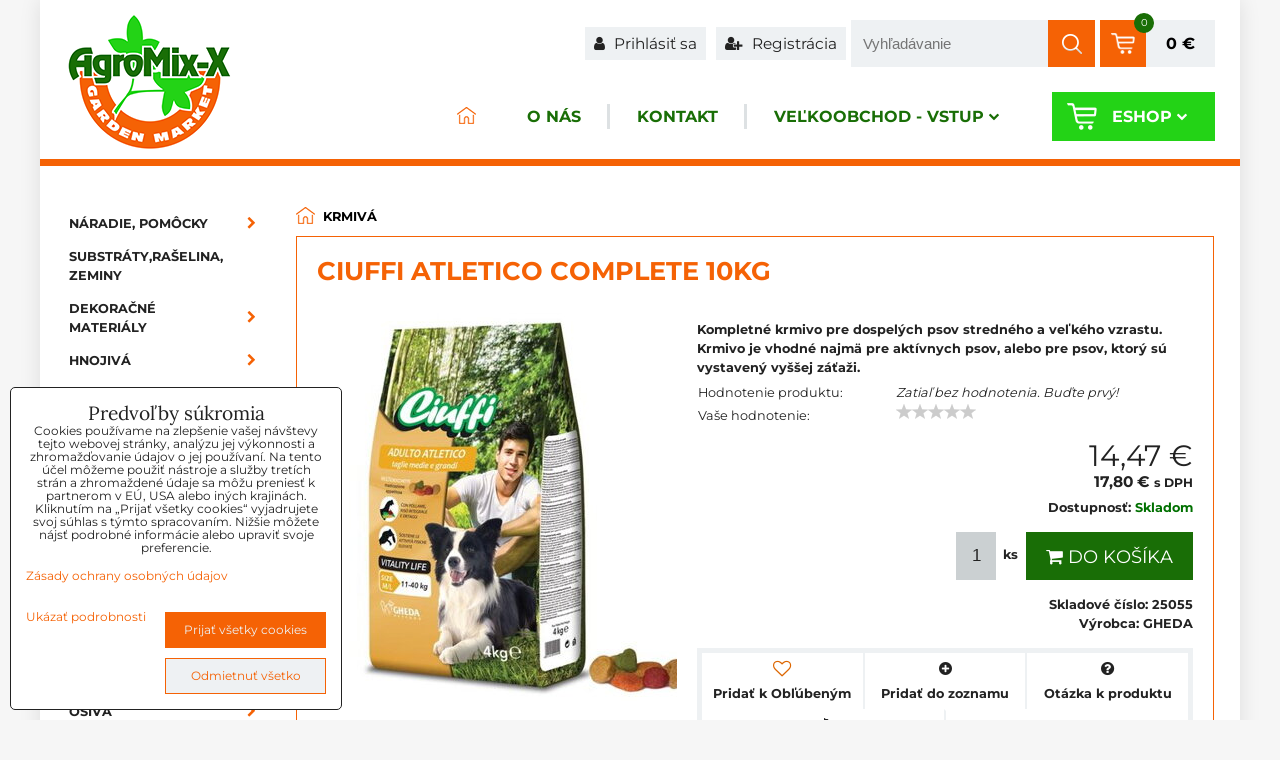

--- FILE ---
content_type: text/html; charset=UTF-8
request_url: https://www.agromix.sk/p/2843/ciuffi-atletico-complete-10kg
body_size: 19418
content:
<!DOCTYPE html>
<html lang="sk" class="no-js" data-lssid="d1f24ef239bf">
    <head>  
        <meta charset="utf-8">
                
        <title>CIUFFI ATLETICO COMPLETE 10KG</title>
         
        <meta http-equiv="X-UA-Compatible" content="IE=edge,chrome=1">
	<meta name="MobileOptimized" content="width">
        <meta name="viewport" content="width=device-width,minimum-scale=1.0">
        <style type="text/css">
    

@font-face {
  font-family: 'Montserrat';
  font-style: normal;
  font-display: swap;
  font-weight: 400;
  src: local(''),
       url('https://www.biznisweb.sk/templates/bw-fonts/montserrat-v25-latin-ext_latin-regular.woff2') format('woff2'),
       url('https://www.biznisweb.sk/templates/bw-fonts/montserrat-v25-latin-ext_latin-regular.woff') format('woff');
}


@font-face {
  font-family: 'Montserrat';
  font-style: normal;
  font-display: swap;
  font-weight: 700;
  src: local(''), 
       url('https://www.biznisweb.sk/templates/bw-fonts/montserrat-v25-latin-ext_latin-700.woff2') format('woff2'),
       url('https://www.biznisweb.sk/templates/bw-fonts/montserrat-v25-latin-ext_latin-700.woff') format('woff');
}
</style>

				 
<script data-privacy-group="script">
var FloxSettings = {
'cartItems': {},'cartProducts': {},'cartType': "slider",'loginType': "slider",'regformType': "slider",'langVer': "" 
}; 
 
</script>
<script data-privacy-group="script">
FloxSettings.img_size = { 'min': "50x50",'small': "120x120",'medium': "440x440",'large': "800x800",'max': "1600x1600",'product_antn': "440x440",'product_detail': "800x800" };
</script>
    <template id="privacy_iframe_info">
    <div class="floxIframeBlockedInfo" data-func-text="Funkčné" data-analytic-text="Analytické" data-ad-text="Marketingové" data-nosnippet="1">
    <div class="floxIframeBlockedInfo__common">
        <div class="likeH3">Externý obsah je blokovaný Voľbami súkromia</div>
        <p>Prajete si načítať externý obsah?</p>
    </div>
    <div class="floxIframeBlockedInfo__youtube">
        <div class="likeH3">Videá Youtube sú blokované Voľbami súkromia</div>
        <p>Prajete si načítať Youtube video?</p>
    </div>
    <div class="floxIframeBlockedInfo__buttons">
        <button class="button floxIframeBlockedInfo__once">Povoliť tentokrát</button>
        <button class="button floxIframeBlockedInfo__always" >Povoliť a zapamätať - súhlas s druhom cookie: </button>
    </div>
    <a class="floxIframeBlockedLink__common" href=""><i class="fa fa-external-link"></i> Otvoriť obsah v novom okne</a>
    <a class="floxIframeBlockedLink__youtube" href=""><i class="fa fa-external-link"></i> Otvoriť video v novom okne</a>
</div>
</template>
<script type="text/javascript" data-privacy-group="script">
FloxSettings.options={},FloxSettings.options.MANDATORY=1,FloxSettings.options.FUNC=2,FloxSettings.options.ANALYTIC=4,FloxSettings.options.AD=8;
FloxSettings.options.fullConsent=15;FloxSettings.options.maxConsent=15;FloxSettings.options.consent=0,localStorage.getItem("floxConsent")&&(FloxSettings.options.consent=parseInt(localStorage.getItem("floxConsent")));FloxSettings.options.sync=1;FloxSettings.google_consent2_options={},FloxSettings.google_consent2_options.AD_DATA=1,FloxSettings.google_consent2_options.AD_PERSON=2;FloxSettings.google_consent2_options.consent = -2;const privacyIsYoutubeUrl=function(e){return e.includes("youtube.com/embed")||e.includes("youtube-nocookie.com/embed")},privacyIsGMapsUrl=function(e){return e.includes("google.com/maps/embed")||/maps\.google\.[a-z]{2,3}\/maps/i.test(e)},privacyGetPrivacyGroup=function(e){var t="";if(e.getAttribute("data-privacy-group")?t=e.getAttribute("data-privacy-group"):e.closest("*[data-privacy-group]")&&(t=e.closest("*[data-privacy-group]").getAttribute("data-privacy-group")),"IFRAME"===e.tagName){let r=e.src||"";privacyIsYoutubeUrl(r)&&(e.setAttribute("data-privacy-group","func"),t="func"),privacyIsGMapsUrl(r)&&(e.setAttribute("data-privacy-group","func"),t="func")}return"regular"===t&&(t="script"),t},privacyBlockScriptNode=function(e){e.type="javascript/blocked";let t=function(r){"javascript/blocked"===e.getAttribute("type")&&r.preventDefault(),e.removeEventListener("beforescriptexecute",t)};e.addEventListener("beforescriptexecute",t)},privacyHandleScriptTag=function(e){let t=privacyGetPrivacyGroup(e);if(t){if("script"===t)return;"mandatory"===t||"func"===t&&FloxSettings.options.consent&FloxSettings.options.FUNC||"analytic"===t&&FloxSettings.options.consent&FloxSettings.options.ANALYTIC||"ad"===t&&FloxSettings.options.consent&FloxSettings.options.AD||privacyBlockScriptNode(e)}else FloxSettings.options.allow_unclassified||privacyBlockScriptNode(e)},privacyShowPlaceholder=function(e){let t=privacyGetPrivacyGroup(e);var r=document.querySelector("#privacy_iframe_info").content.cloneNode(!0),i=r.querySelector(".floxIframeBlockedInfo__always");i.textContent=i.textContent+r.firstElementChild.getAttribute("data-"+t+"-text"),r.firstElementChild.setAttribute("data-"+t,"1"),r.firstElementChild.removeAttribute("data-func-text"),r.firstElementChild.removeAttribute("data-analytic-text"),r.firstElementChild.removeAttribute("data-ad-text");let o=e.parentNode.classList.contains("blockYoutube");if(e.style.height){let a=e.style.height,c=e.style.width;e.setAttribute("data-privacy-style-height",a),r.firstElementChild.style.setProperty("--iframe-h",a),r.firstElementChild.style.setProperty("--iframe-w",c),e.style.height="0"}else if(e.getAttribute("height")){let n=e.getAttribute("height").replace("px",""),l=e.getAttribute("width").replace("px","");e.setAttribute("data-privacy-height",n),n.includes("%")?r.firstElementChild.style.setProperty("--iframe-h",n):r.firstElementChild.style.setProperty("--iframe-h",n+"px"),l.includes("%")?r.firstElementChild.style.setProperty("--iframe-w",l):r.firstElementChild.style.setProperty("--iframe-w",l+"px"),e.setAttribute("height",0)}else if(o&&e.parentNode.style.maxHeight){let s=e.parentNode.style.maxHeight,p=e.parentNode.style.maxWidth;r.firstElementChild.style.setProperty("--iframe-h",s),r.firstElementChild.style.setProperty("--iframe-w",p)}let u=e.getAttribute("data-privacy-src")||"";privacyIsYoutubeUrl(u)?(r.querySelector(".floxIframeBlockedInfo__common").remove(),r.querySelector(".floxIframeBlockedLink__common").remove(),r.querySelector(".floxIframeBlockedLink__youtube").setAttribute("href",u.replace("/embed/","/watch?v="))):u?(r.querySelector(".floxIframeBlockedInfo__youtube").remove(),r.querySelector(".floxIframeBlockedLink__youtube").remove(),r.querySelector(".floxIframeBlockedLink__common").setAttribute("href",u)):(r.querySelector(".floxIframeBlockedInfo__once").remove(),r.querySelector(".floxIframeBlockedInfo__youtube").remove(),r.querySelector(".floxIframeBlockedLink__youtube").remove(),r.querySelector(".floxIframeBlockedLink__common").remove(),r.querySelector(".floxIframeBlockedInfo__always").classList.add("floxIframeBlockedInfo__always--reload")),e.parentNode.insertBefore(r,e.nextSibling),o&&e.parentNode.classList.add("blockYoutube--blocked")},privacyHidePlaceholderIframe=function(e){var t=e.nextElementSibling;if(t&&t.classList.contains("floxIframeBlockedInfo")){let r=e.parentNode.classList.contains("blockYoutube");r&&e.parentNode.classList.remove("blockYoutube--blocked"),e.getAttribute("data-privacy-style-height")?e.style.height=e.getAttribute("data-privacy-style-height"):e.getAttribute("data-privacy-height")?e.setAttribute("height",e.getAttribute("data-privacy-height")):e.classList.contains("invisible")&&e.classList.remove("invisible"),t.remove()}},privacyBlockIframeNode=function(e){var t=e.src||"";""===t&&e.getAttribute("data-src")&&(t=e.getAttribute("data-src")),e.setAttribute("data-privacy-src",t),e.removeAttribute("src"),!e.classList.contains("floxNoPrivacyPlaceholder")&&(!e.style.width||parseInt(e.style.width)>200)&&(!e.getAttribute("width")||parseInt(e.getAttribute("width"))>200)&&(!e.style.height||parseInt(e.style.height)>200)&&(!e.getAttribute("height")||parseInt(e.getAttribute("height"))>200)&&(!e.style.display||"none"!==e.style.display)&&(!e.style.visibility||"hidden"!==e.style.visibility)&&privacyShowPlaceholder(e)},privacyHandleIframeTag=function(e){let t=privacyGetPrivacyGroup(e);if(t){if("script"===t||"mandatory"===t)return;if("func"===t&&FloxSettings.options.consent&FloxSettings.options.FUNC)return;if("analytic"===t&&FloxSettings.options.consent&FloxSettings.options.ANALYTIC||"ad"===t&&FloxSettings.options.consent&FloxSettings.options.AD)return;privacyBlockIframeNode(e)}else{if(FloxSettings.options.allow_unclassified)return;privacyBlockIframeNode(e)}},privacyHandleYoutubeGalleryItem=function(e){if(!(FloxSettings.options.consent&FloxSettings.options.FUNC)){var t=e.closest(".gallery").getAttribute("data-preview-height"),r=e.getElementsByTagName("img")[0],i=r.getAttribute("src").replace(t+"/"+t,"800/800");r.classList.contains("flox-lazy-load")&&(i=r.getAttribute("data-src").replace(t+"/"+t,"800/800")),e.setAttribute("data-href",e.getAttribute("href")),e.setAttribute("href",i),e.classList.replace("ytb","ytbNoConsent")}},privacyBlockPrivacyElementNode=function(e){e.classList.contains("floxPrivacyPlaceholder")?(privacyShowPlaceholder(e),e.classList.add("invisible")):e.style.display="none"},privacyHandlePrivacyElementNodes=function(e){let t=privacyGetPrivacyGroup(e);if(t){if("script"===t||"mandatory"===t)return;if("func"===t&&FloxSettings.options.consent&FloxSettings.options.FUNC)return;if("analytic"===t&&FloxSettings.options.consent&FloxSettings.options.ANALYTIC||"ad"===t&&FloxSettings.options.consent&FloxSettings.options.AD)return;privacyBlockPrivacyElementNode(e)}else{if(FloxSettings.options.allow_unclassified)return;privacyBlockPrivacyElementNode(e)}};function privacyLoadScriptAgain(e){var t=document.getElementsByTagName("head")[0],r=document.createElement("script");r.src=e.getAttribute("src"),t.appendChild(r),e.parentElement.removeChild(e)}function privacyExecuteScriptAgain(e){var t=document.getElementsByTagName("head")[0],r=document.createElement("script");r.textContent=e.textContent,t.appendChild(r),e.parentElement.removeChild(e)}function privacyEnableScripts(){document.querySelectorAll('script[type="javascript/blocked"]').forEach(e=>{let t=privacyGetPrivacyGroup(e);(FloxSettings.options.consent&FloxSettings.options.ANALYTIC&&t.includes("analytic")||FloxSettings.options.consent&FloxSettings.options.AD&&t.includes("ad")||FloxSettings.options.consent&FloxSettings.options.FUNC&&t.includes("func"))&&(e.getAttribute("src")?privacyLoadScriptAgain(e):privacyExecuteScriptAgain(e))})}function privacyEnableIframes(){document.querySelectorAll("iframe[data-privacy-src]").forEach(e=>{let t=privacyGetPrivacyGroup(e);if(!(FloxSettings.options.consent&FloxSettings.options.ANALYTIC&&t.includes("analytic")||FloxSettings.options.consent&FloxSettings.options.AD&&t.includes("ad")||FloxSettings.options.consent&FloxSettings.options.FUNC&&t.includes("func")))return;privacyHidePlaceholderIframe(e);let r=e.getAttribute("data-privacy-src");e.setAttribute("src",r),e.removeAttribute("data-privacy-src")})}function privacyEnableYoutubeGalleryItems(){FloxSettings.options.consent&FloxSettings.options.FUNC&&(document.querySelectorAll(".ytbNoConsent").forEach(e=>{e.setAttribute("href",e.getAttribute("data-href")),e.classList.replace("ytbNoConsent","ytb")}),"function"==typeof initGalleryPlugin&&initGalleryPlugin())}function privacyEnableBlockedContent(e,t){document.querySelectorAll(".floxCaptchaCont").length&&(e&FloxSettings.options.FUNC)!=(t&FloxSettings.options.FUNC)?window.location.reload():(privacyEnableScripts(),privacyEnableIframes(),privacyEnableYoutubeGalleryItems(),"function"==typeof FloxSettings.privacyEnableScriptsCustom&&FloxSettings.privacyEnableScriptsCustom())}
function privacyUpdateConsent(){ if(FloxSettings.sklik&&FloxSettings.sklik.active){var e={rtgId:FloxSettings.sklik.seznam_retargeting_id,consent:FloxSettings.options.consent&&FloxSettings.options.consent&FloxSettings.options.ANALYTIC?1:0};"category"===FloxSettings.sklik.pageType?(e.category=FloxSettings.sklik.category,e.pageType=FloxSettings.sklik.pageType):"offerdetail"===FloxSettings.sklik.pagetype&&(e.itemId=FloxSettings.sklik.itemId,e.pageType=FloxSettings.sklik.pageType),window.rc&&window.rc.retargetingHit&&window.rc.retargetingHit(e)}"function"==typeof loadCartFromLS&&"function"==typeof saveCartToLS&&(loadCartFromLS(),saveCartToLS());}
const observer=new MutationObserver(e=>{e.forEach(({addedNodes:e})=>{e.forEach(e=>{if(FloxSettings.options.consent!==FloxSettings.options.maxConsent){if(1===e.nodeType&&"SCRIPT"===e.tagName)return privacyHandleScriptTag(e);if(1===e.nodeType&&"IFRAME"===e.tagName)return privacyHandleIframeTag(e);if(1===e.nodeType&&"A"===e.tagName&&e.classList.contains("ytb"))return privacyHandleYoutubeGalleryItem(e);if(1===e.nodeType&&"SCRIPT"!==e.tagName&&"IFRAME"!==e.tagName&&e.classList.contains("floxPrivacyElement"))return privacyHandlePrivacyElementNodes(e)}1===e.nodeType&&(e.classList.contains("mainPrivacyModal")||e.classList.contains("mainPrivacyBar"))&&(FloxSettings.options.consent>0&&!FloxSettings.options.forceShow&&-1!==FloxSettings.google_consent2_options.consent?e.style.display="none":FloxSettings.options.consent>0&&-1===FloxSettings.google_consent2_options.consent?e.classList.add("hideBWConsentOptions"):-1!==FloxSettings.google_consent2_options.consent&&e.classList.add("hideGC2ConsentOptions"))})})});observer.observe(document.documentElement,{childList:!0,subtree:!0}),document.addEventListener("DOMContentLoaded",function(){observer.disconnect()});const createElementBackup=document.createElement;document.createElement=function(...e){if("script"!==e[0].toLowerCase())return createElementBackup.bind(document)(...e);let n=createElementBackup.bind(document)(...e);return n.setAttribute("data-privacy-group","script"),n};
</script>

<meta name="referrer" content="no-referrer-when-downgrade">


<link rel="canonical" href="https://www.agromix.sk/p/2843/ciuffi-atletico-complete-10kg">
    

<meta property="og:title" content="CIUFFI ATLETICO COMPLETE 10KG">

<meta property="og:url" content="https://www.agromix.sk/p/2843/ciuffi-atletico-complete-10kg">
<meta property="og:description" content="">

<meta name="twitter:card" content="summary_large_image">
<meta name="twitter:title" content="CIUFFI ATLETICO COMPLETE 10KG">
<meta name="twitter:description" content="">

    <meta property="og:locale" content="sk_SK">

        <meta property="og:type" content="product">
    <meta property="og:image" content="https://www.agromix.sk/resize/e/1200/630/files/products-pictures/krmiva/pre-psov/ciuffi-adulto-atletico.jpg">  
    <meta name="twitter:image" content="https://www.agromix.sk/resize/e/1200/630/files/products-pictures/krmiva/pre-psov/ciuffi-adulto-atletico.jpg">
    <link href="https://www.agromix.sk/resize/e/440/440/files/products-pictures/krmiva/pre-psov/ciuffi-adulto-atletico.jpg" rel="previewimage">
<script data-privacy-group="script" type="application/ld+json">
{
    "@context": "https://schema.org",
    "@type": "WebPage",
    "name": "CIUFFI ATLETICO COMPLETE 10KG",
    "description": "",
    "image": "https://www.agromix.sk/resize/e/440/440/files/products-pictures/krmiva/pre-psov/ciuffi-adulto-atletico.jpg"}
</script>

<link rel="dns-prefetch" href="https://www.biznisweb.sk">
<link rel="preconnect" href="https://www.biznisweb.sk/" crossorigin>
<style type="text/css">
    

@font-face {
  font-family: 'Lora';
  font-style: normal;
  font-display: swap;
  font-weight: 400;
  src: local(''),
       url('https://www.biznisweb.sk/templates/bw-fonts/lora-v26-latin-ext_latin-regular.woff2') format('woff2'),
       url('https://www.biznisweb.sk/templates/bw-fonts/lora-v26-latin-ext_latin-regular.woff') format('woff');
}


@font-face {
  font-family: 'Lora';
  font-style: normal;
  font-display: swap;
  font-weight: 700;
  src: local(''),
       url('https://www.biznisweb.sk/templates/bw-fonts/lora-v26-latin-ext_latin-700.woff2') format('woff2'),
       url('https://www.biznisweb.sk/templates/bw-fonts/lora-v26-latin-ext_latin-700.woff') format('woff');
}
</style>

<link rel="preload" href="/erp-templates/skins/flat/universal/fonts/fontawesome-webfont.woff2" as="font" type="font/woff2" crossorigin>
<link href="/erp-templates/260119150504/universal.css" rel="stylesheet" type="text/css" media="all">  




<script data-privacy-group="mandatory">
    FloxSettings.trackerData = {
                    'cartIds': []
            };
    </script> 

		<link rel="stylesheet" media="all" type="text/css" href="/templates/260119150504/e27d/astyle.css">
		</head>
<body class="">
    <noscript class="noprint">
        <div id="noscript">
            Javascript není prohlížečem podporován nebo je vypnutý. Pro zobrazení stránky tak, jak byla zamýšlena, použijte prohlížeč s podporou JavaScript.
            <br>Pomoc: <a href="https://www.enable-javascript.com/" target="_blank">Enable-Javascript.com</a>.
        </div> 
    </noscript>
        
       
    <div class="oCont remodal-bg">
                <header class="logo_menu_middle noprint">
            <div id="top-panel" class="noprint">
    <i id="top-panel-chevron" class="fa fa-chevron-circle-down"> <i class="fa fa-shopping-cart"></i> <i class="fa fa-search"></i> <i class="fa fa-user"></i></i>
    <div class="iCont">      
        <ul id="header-items">
            <li class="topAccount">
                <ul>
            <li><a class="sliderLoginActivator" href="/e/login"><i class="fa fa-user"></i> Prihlásiť sa</a></li> 
                <li><a class="sliderRegisterActivator" href="/e/account/register"><i class="fa fa-user-plus"></i> Registrácia</a></li>
    </ul>

            </li>
            <li class="topSearch">
                    <form action="/e/search" method="get" class="siteSearchForm">
        <div class="siteSearchCont">
            <label> 
                <span>Vyhľadávanie</span>
                <input data-pages="Stránky" data-products="Produkty" data-categories="Kategórie" data-news="Novinky" data-brands="Výrobca"
                       class="siteSearchInput" id="small-search" 
                       placeholder="Vyhľadávanie" name="word" type="text" value=""></label>
                <button type="submit"><span class="invisible">Hľadať</span><i class="fa fa-search"></i></button>
        </div>
            </form>

            </li>

            <li class="topCart">
                    <a class="smallCartIco  sliderCartActivator" href="/e/cart/index">
        <img src="/templates/img/cart.png"><span class="smallCartItems">0</span></a>
    <a class="smallCartPrice  sliderCartActivator"
       href="/e/cart/index">0 €</a>

            </li>
            <li class="topLang">
                
            </li>
        </ul>
    </div>
</div>
<div id="menu-cont" class="noprint mainMenuAlign-right">
    <div class="iCont">
        <div class="navCont clear">
            <div id="logo">
                <a id="img-logo" href="/"><img src="/templates/260119150504/sys_logo.png" alt="Logo"></a>                            </div>
                <nav id="main-menu">
        <div class="menuCont clear">
                                    <div class="productsMenuCont menuCont invisible">
                        <span class="button menuButton"><i class="fa fa-bars"></i> Produkty</span>
                             
                            
                
            <ul class="dropside">
                    <li class="menuItem ancestor">
                <a class="menuLink needsclick" href="/c/naradie"
                   >
                                            
                        Náradie, pomôcky
                        <i class="menuChevron fa fa-chevron-right"></i>                </a>
                                                                 
                            
                
            <ul class="submenu level1">
                    <li class="menuItem">
                <a class="menuLink" href="/c/naradie/motyky"
                   >
                                            
                        Motyky, kypriče
                                        </a>
                            </li>
                    <li class="menuItem">
                <a class="menuLink" href="/c/naradie/lopaty-ryle"
                   >
                                            
                        Lopaty, lopatky, rýle
                                        </a>
                            </li>
                    <li class="menuItem">
                <a class="menuLink" href="/c/naradie/hrable"
                   >
                                            
                        Hrable
                                        </a>
                            </li>
                    <li class="menuItem">
                <a class="menuLink" href="/c/naradie/rukavice"
                   >
                                            
                        Rukavice
                                        </a>
                            </li>
                    <li class="menuItem">
                <a class="menuLink" href="/c/naradie/naradie-stocker"
                   >
                                            
                        Náradie STOCKER
                                        </a>
                            </li>
                    <li class="menuItem">
                <a class="menuLink" href="/c/naradie/steparske-noziky"
                   >
                                            
                        Štepárske náradie
                                        </a>
                            </li>
                    <li class="menuItem">
                <a class="menuLink" href="/c/naradie/metly-zmetaky"
                   >
                                            
                        Metly zmetáky
                                        </a>
                            </li>
                </ul>
       
                
                                                </li>
                    <li class="menuItem">
                <a class="menuLink" href="/c/substraty-zeminy"
                   >
                                            
                        Substráty,rašelina, zeminy
                                        </a>
                            </li>
                    <li class="menuItem ancestor">
                <a class="menuLink needsclick" href="/c/dekoracne-materialy"
                   >
                                            
                        Dekoračné materiály
                        <i class="menuChevron fa fa-chevron-right"></i>                </a>
                                                                 
                            
                
            <ul class="submenu level1">
                    <li class="menuItem">
                <a class="menuLink" href="/c/dekoracne-materialy/piniova-kora"
                   >
                                            
                        Píniová kôra
                                        </a>
                            </li>
                    <li class="menuItem">
                <a class="menuLink" href="/c/dekoracne-materialy/mulcovacie-kory"
                   >
                                            
                        Dekoračné mulčovacie kôry
                                        </a>
                            </li>
                    <li class="menuItem">
                <a class="menuLink" href="/c/dekoracne-materialy/ostatne"
                   >
                                            
                        Ostatné
                                        </a>
                            </li>
                </ul>
       
                
                                                </li>
                    <li class="menuItem ancestor">
                <a class="menuLink needsclick" href="/c/hnojiva"
                   >
                                            
                        Hnojivá
                        <i class="menuChevron fa fa-chevron-right"></i>                </a>
                                                                 
                            
                
            <ul class="submenu level1">
                    <li class="menuItem">
                <a class="menuLink" href="/c/hnojiva/prirodne-bio"
                   >
                                            
                        Prírodné, Organické, BIO
                                        </a>
                            </li>
                    <li class="menuItem">
                <a class="menuLink" href="/c/hnojiva/mykorhizne-huby"
                   >
                                            
                        Mykorhízne huby
                                        </a>
                            </li>
                    <li class="menuItem">
                <a class="menuLink" href="/c/hnojiva/kvapalne"
                   >
                                            
                        Kvapalné
                                        </a>
                            </li>
                    <li class="menuItem">
                <a class="menuLink" href="/c/hnojiva/mineralne"
                   >
                                            
                        Minerálne
                                        </a>
                            </li>
                    <li class="menuItem">
                <a class="menuLink" href="/c/hnojiva/travnikove"
                   >
                                            
                        Trávnikové
                                        </a>
                            </li>
                    <li class="menuItem">
                <a class="menuLink" href="/c/hnojiva/kristalon"
                   >
                                            
                        Kryštalické
                                        </a>
                            </li>
                    <li class="menuItem">
                <a class="menuLink" href="/c/hnojiva/dlhodobo-posobiace"
                   >
                                            
                        Dlhodobo pôsobiace
                                        </a>
                            </li>
                    <li class="menuItem">
                <a class="menuLink" href="/c/hnojiva/jesenne-hnojiva"
                   >
                                            
                        Jesenné hnojivá
                                        </a>
                            </li>
                    <li class="menuItem">
                <a class="menuLink" href="/c/hnojiva/zelene-hnojenie"
                   >
                                            
                        Zelené hnojenie
                                        </a>
                            </li>
                </ul>
       
                
                                                </li>
                    <li class="menuItem ancestor">
                <a class="menuLink needsclick" href="/c/postreky"
                   >
                                            
                        Postreky
                        <i class="menuChevron fa fa-chevron-right"></i>                </a>
                                                                 
                            
                
            <ul class="submenu level1">
                    <li class="menuItem">
                <a class="menuLink" href="/c/postreky/bio-pripravky"
                   >
                                            
                        BIO prípravky
                                        </a>
                            </li>
                    <li class="menuItem">
                <a class="menuLink" href="/c/postreky/herbicidy"
                   >
                                            
                        Herbicídy
                                        </a>
                            </li>
                    <li class="menuItem">
                <a class="menuLink" href="/c/postreky/fungicidy"
                   >
                                            
                        Fungicídy
                                        </a>
                            </li>
                    <li class="menuItem">
                <a class="menuLink" href="/c/postreky/ostatne-pripravky"
                   >
                                            
                        Ostatné prípravky
                                        </a>
                            </li>
                    <li class="menuItem">
                <a class="menuLink" href="/c/postreky/insekticidy-proti-skodcom"
                   >
                                            
                        Insekticídy proti škodcom
                                        </a>
                            </li>
                </ul>
       
                
                                                </li>
                    <li class="menuItem ancestor">
                <a class="menuLink needsclick" href="/c/pripravky-proti-skodcom"
                   >
                                            
                        Prípravky proti škodcom
                        <i class="menuChevron fa fa-chevron-right"></i>                </a>
                                                                 
                            
                
            <ul class="submenu level1">
                    <li class="menuItem">
                <a class="menuLink" href="/c/pripravky-proti-skodcom/proti-hlodavcom"
                   >
                                            
                        Proti hlodavcom
                                        </a>
                            </li>
                    <li class="menuItem">
                <a class="menuLink" href="/c/pripravky-proti-skodcom/proti-lezucemu-hmyzu"
                   >
                                            
                        Proti lezúcemu hmyzu
                                        </a>
                            </li>
                    <li class="menuItem">
                <a class="menuLink" href="/c/pripravky-proti-skodcom/proti-lietajucemu-hmyzu"
                   >
                                            
                        Proti lietajúcemu hmyzu
                                        </a>
                            </li>
                    <li class="menuItem">
                <a class="menuLink" href="/c/pripravky-proti-skodcom/proti-krtom"
                   >
                                            
                        Proti krtom
                                        </a>
                            </li>
                    <li class="menuItem">
                <a class="menuLink" href="/c/pripravky-proti-skodcom/proti-slimakom"
                   >
                                            
                        Proti slimákom
                                        </a>
                            </li>
                </ul>
       
                
                                                </li>
                    <li class="menuItem">
                <a class="menuLink" href="/c/postrekovace-a-nahradne-diely"
                   >
                                            
                        Postrekovače a náhradné diely
                                        </a>
                            </li>
                    <li class="menuItem ancestor submenuActive">
                <a class="menuLink select needsclick" href="/c/krmiva"
                   >
                                            
                        Krmivá
                        <i class="menuChevron fa fa-chevron-right"></i>                </a>
                                                                 
                            
                
            <ul class="submenu level1">
                    <li class="menuItem ancestor">
                <a class="menuLink needsclick" href="/c/krmiva/pre-psov"
                   >
                                            
                        Pre psov
                        <i class="menuChevron fa fa-chevron-right"></i>                </a>
                                                                 
                            
                
            <ul class="submenu level2">
                    <li class="menuItem">
                <a class="menuLink" href="/c/krmiva/pre-psov/ekonomicke"
                   >
                                            
                        Ekonomické
                                        </a>
                            </li>
                    <li class="menuItem">
                <a class="menuLink" href="/c/krmiva/pre-psov/premiove"
                   >
                                            
                        Prémiové
                                        </a>
                            </li>
                    <li class="menuItem">
                <a class="menuLink" href="/c/krmiva/pre-psov/superpremiove"
                   >
                                            
                        Superprémiové
                                        </a>
                            </li>
                </ul>
       
                
                                                </li>
                    <li class="menuItem">
                <a class="menuLink" href="/c/krmiva/pre-macky"
                   >
                                            
                        Pre mačky
                                        </a>
                            </li>
                    <li class="menuItem">
                <a class="menuLink" href="/c/krmiva/pre-vtacikov"
                   >
                                            
                        Pre vtáčikov
                                        </a>
                            </li>
                    <li class="menuItem">
                <a class="menuLink" href="/c/krmiva/drobnochov"
                   >
                                            
                        Drobnochov
                                        </a>
                            </li>
                    <li class="menuItem">
                <a class="menuLink" href="/c/krmiva/pochutky"
                   >
                                            
                        Pochúťky
                                        </a>
                            </li>
                </ul>
       
                
                                                </li>
                    <li class="menuItem ancestor">
                <a class="menuLink needsclick" href="/c/osiva"
                   >
                                            
                        Osivá
                        <i class="menuChevron fa fa-chevron-right"></i>                </a>
                                                                 
                            
                
            <ul class="submenu level1">
                    <li class="menuItem">
                <a class="menuLink" href="/c/osiva/semo"
                   >
                                            
                        SEMO
                                        </a>
                            </li>
                    <li class="menuItem">
                <a class="menuLink" href="/c/osiva/tradicne-osiva"
                   >
                                            
                        TRADIČNÉ OSIVÁ
                                        </a>
                            </li>
                    <li class="menuItem">
                <a class="menuLink" href="/c/osiva/dobra-semena"
                   >
                                            
                        DOBRÁ SEMENA
                                        </a>
                            </li>
                    <li class="menuItem">
                <a class="menuLink" href="/c/osiva/franchi"
                   >
                                            
                        FRANCHI
                                        </a>
                            </li>
                    <li class="menuItem">
                <a class="menuLink" href="/c/osiva/geosem"
                   >
                                            
                        GEOSEM
                                        </a>
                            </li>
                    <li class="menuItem">
                <a class="menuLink" href="/c/osiva/polne-plodiny"
                   >
                                            
                        POĽNÉ PLODINY
                                        </a>
                            </li>
                    <li class="menuItem">
                <a class="menuLink" href="/c/osiva/huby-sadba"
                   >
                                            
                        HUBY SADBA
                                        </a>
                            </li>
                    <li class="menuItem">
                <a class="menuLink" href="/c/osiva/zahradnicke-balenia"
                   >
                                            
                        ZÁHRADNÍCKE BALENIA
                                        </a>
                            </li>
                    <li class="menuItem">
                <a class="menuLink" href="/c/osiva/sedos"
                   >
                                            
                        SEDOS
                                        </a>
                            </li>
                    <li class="menuItem">
                <a class="menuLink" href="/c/osiva/garafarm"
                   >
                                            
                        GARAFARM
                                        </a>
                            </li>
                </ul>
       
                
                                                </li>
                    <li class="menuItem">
                <a class="menuLink" href="/c/ovocne-dreviny"
                   >
                                            
                        Ovocné dreviny
                                        </a>
                            </li>
                    <li class="menuItem">
                <a class="menuLink" href="/c/travne-zmesi"
                   >
                                            
                        Trávne zmesi
                                        </a>
                            </li>
                    <li class="menuItem ancestor">
                <a class="menuLink needsclick" href="/c/sadbove-zemiaky"
                   >
                                            
                        Sadbové zemiaky
                        <i class="menuChevron fa fa-chevron-right"></i>                </a>
                                                                 
                            
                
            <ul class="submenu level1">
                    <li class="menuItem">
                <a class="menuLink" href="/c/sadbove-zemiaky/velmi-skore"
                   >
                                            
                        Veľmi skoré
                                        </a>
                            </li>
                    <li class="menuItem">
                <a class="menuLink" href="/c/sadbove-zemiaky/skore"
                   >
                                            
                        Skoré
                                        </a>
                            </li>
                    <li class="menuItem">
                <a class="menuLink" href="/c/sadbove-zemiaky/poloskore"
                   >
                                            
                        Poloskoré
                                        </a>
                            </li>
                </ul>
       
                
                                                </li>
                    <li class="menuItem ancestor">
                <a class="menuLink needsclick" href="/c/cibula-sadzacka-a-sadbovy-cesnak"
                   >
                                            
                        Cibuľa sadzačka a sadbový cesnak
                        <i class="menuChevron fa fa-chevron-right"></i>                </a>
                                                                 
                            
                
            <ul class="submenu level1">
                    <li class="menuItem">
                <a class="menuLink" href="/c/cibula-sadzacka-a-sadbovy-cesnak/sadbovy-cesnak"
                   >
                                            
                        Sadbový cesnak
                                        </a>
                            </li>
                    <li class="menuItem">
                <a class="menuLink" href="/c/cibula-sadzacka-a-sadbovy-cesnak/cibula-sadzacka"
                   >
                                            
                        Cibuľa sadzačka
                                        </a>
                            </li>
                </ul>
       
                
                                                </li>
                    <li class="menuItem ancestor">
                <a class="menuLink needsclick" href="/c/plasty"
                   >
                                            
                        Plasty
                        <i class="menuChevron fa fa-chevron-right"></i>                </a>
                                                                 
                            
                
            <ul class="submenu level1">
                    <li class="menuItem">
                <a class="menuLink" href="/c/plasty/plastove-sudy"
                   >
                                            
                        Plastové sudy
                                        </a>
                            </li>
                    <li class="menuItem">
                <a class="menuLink" href="/c/plasty/prosperplast"
                   >
                                            
                        Kvetináče Glinka Terra
                                        </a>
                            </li>
                    <li class="menuItem">
                <a class="menuLink" href="/c/plasty/prepravky"
                   >
                                            
                        Nádoby, prepravky
                                        </a>
                            </li>
                    <li class="menuItem">
                <a class="menuLink" href="/c/plasty/vazy-so-zatazou"
                   >
                                            
                        Vázy so záťažou
                                        </a>
                            </li>
                    <li class="menuItem">
                <a class="menuLink" href="/c/plasty/multiplata-zakorenovace"
                   >
                                            
                        Multiplatá kontajnery
                                        </a>
                            </li>
                    <li class="menuItem">
                <a class="menuLink" href="/c/plasty/kvetinace"
                   >
                                            
                        Kvetináče Besop
                                        </a>
                            </li>
                </ul>
       
                
                                                </li>
                    <li class="menuItem">
                <a class="menuLink" href="/c/vinarske-potreby"
                   >
                                            
                        Vinárske potreby
                                        </a>
                            </li>
                    <li class="menuItem">
                <a class="menuLink" href="/c/sudy-na-kapustu"
                   >
                                            
                        Sudy na kapustu
                                        </a>
                            </li>
                    <li class="menuItem ancestor">
                <a class="menuLink needsclick" href="/c/textilie"
                   >
                                            
                        Textílie,kolíky,vrecia
                        <i class="menuChevron fa fa-chevron-right"></i>                </a>
                                                                 
                            
                
            <ul class="submenu level1">
                    <li class="menuItem">
                <a class="menuLink" href="/c/textilie/textilie-netkane-tkane"
                   >
                                            
                        Netkané, tkané, kolíky
                                        </a>
                            </li>
                    <li class="menuItem">
                <a class="menuLink" href="/c/textilie/vrecia"
                   >
                                            
                        Vrecia
                                        </a>
                            </li>
                    <li class="menuItem">
                <a class="menuLink" href="/c/textilie/folie"
                   >
                                            
                        Fólie
                                        </a>
                            </li>
                    <li class="menuItem">
                <a class="menuLink" href="/c/textilie/tyce-siete-na-zeleninu"
                   >
                                            
                        Tyče, siete na zeleninu
                                        </a>
                            </li>
                    <li class="menuItem">
                <a class="menuLink" href="/c/textilie/tieniace-siete"
                   >
                                            
                        Tieniace siete 
                                        </a>
                            </li>
                </ul>
       
                
                                                </li>
                    <li class="menuItem">
                <a class="menuLink" href="/c/pre-travnik"
                   >
                                            
                        Pre trávnik
                                        </a>
                            </li>
                    <li class="menuItem">
                <a class="menuLink" href="/c/kahance-naplne"
                   >
                                            
                        Kahance, náplne
                                        </a>
                            </li>
                    <li class="menuItem">
                <a class="menuLink" href="/c/pre-domacnost"
                   >
                                            
                        Pre domácnosť
                                        </a>
                            </li>
                </ul>
       

                    </div>
                            <span class="button menuButton"><i class="fa fa-bars"></i> Menu</span>
                                 
                            
                
            <ul class="dropdownFlat menu-popup">
                    <li class="menuItem ancestor">
                <a class="menuLink needsclick" href="/"
                   >
                                            
                        ÚVOD
                        <i class="menuChevron fa fa-chevron-down"></i>                </a>
                                                                 
                            
                
            <ul class="submenu level1">
                    <li class="menuItem">
                <a class="menuLink" href="/titulka/pozor-aktualne-obmedzenia-sposobene-coronavirusom"
                   >
                                            
                        Novinky
                                        </a>
                            </li>
                </ul>
       
                
                                                </li>
                    <li class="menuItem">
                <a class="menuLink" href="/sluzby"
                   >
                                            
                        O nás
                                        </a>
                            </li>
                    <li class="menuItem">
                <a class="menuLink" href="/kontakt"
                   >
                                            
                        Kontakt
                                        </a>
                            </li>
                    <li class="menuItem ancestor">
                <a class="menuLink needsclick" href="/velkoobchod"
                   >
                                            
                        Veľkoobchod - VSTUP
                        <i class="menuChevron fa fa-chevron-down"></i>                </a>
                                                                 
                            
                
            <ul class="submenu level1">
                    <li class="menuItem">
                <a class="menuLink" href="/velkoobchod/obchodne-podmienky"
                   >
                                            
                        Veľkoobchodné podmienky
                                        </a>
                            </li>
                </ul>
       
                
                                                </li>
                    <li class="menuItem ancestor">
                <a class="menuLink needsclick" href="/eshop"
                   >
                                            
                        Eshop
                        <i class="menuChevron fa fa-chevron-down"></i>                </a>
                                                                 
                            
                
            <ul class="submenu level1">
                    <li class="menuItem">
                <a class="menuLink" href="/eshop/ako-objednat-tovar"
                   >
                                            
                        Ako objednať tovar
                                        </a>
                            </li>
                    <li class="menuItem">
                <a class="menuLink" href="/eshop/doprava"
                   >
                                            
                        Doprava
                                        </a>
                            </li>
                    <li class="menuItem">
                <a class="menuLink" href="/eshop/obchodne-podmienky"
                   >
                                            
                        Obchodné podmienky
                                        </a>
                            </li>
                    <li class="menuItem">
                <a class="menuLink" href="/eshop/reklamacne-podmienky"
                   >
                                            
                        Reklamačné podmienky
                                        </a>
                            </li>
                </ul>
       
                
                                                </li>
                </ul>
       

             
        </div>
    </nav>    

        </div>
    </div>
</div>

        </header> 
				                    <div id="main" class="basic_w"> 
                <div class="iCont clear">
                    <div id="content" class="mainColumn">
    <div id="product-detail" class="boxNP" itemscope itemtype="http://schema.org/Product">
    <ul class="breadcrumbs" itemscope itemtype="http://schema.org/BreadcrumbList">
    <li itemprop="itemListElement" itemscope
      itemtype="http://schema.org/ListItem">
        <a href="/" itemprop="item">
			<img src="/templates/img/home.png" alt="Úvod">
			<span itemprop="name" class="invisible">Úvod</span>
        </a>
    </li>
        
            <li itemprop="itemListElement" itemscope
      itemtype="http://schema.org/ListItem">
            <a href="/c/krmiva" itemprop="item">
                <span itemprop="name">Krmivá</span>
			</a>
			        </li>
     
    </ul>
    <article class="product boxRow">
            <form class="productForm" data-product-id="2843" data-lang-id="1" data-currency-id="3" action="/e/cart/add" method="post">
    <div class="column2detail clear">
		<h1 itemprop="name" class="detailTitle">CIUFFI ATLETICO COMPLETE 10KG</h1>
        <div class="detailLeftCol">
						<p class="detailImage">
				<a class="linkImage productGalleryLink" href="/resize/e/1200/1200/files/products-pictures/krmiva/pre-psov/ciuffi-adulto-atletico.jpg" title="CIUFFI ATLETICO COMPLETE 10KG" target="_blank">
					<img id="product-image" src="/resize/e/400/400/files/products-pictures/krmiva/pre-psov/ciuffi-adulto-atletico.jpg" alt="CIUFFI ATLETICO COMPLETE 10KG" title="CIUFFI ATLETICO COMPLETE 10KG" itemprop="image">
				</a>
			</p>
						        </div>
        <div class="detailRightCol">
            
            

                        <div class="detailShort clear">
                    <p itemprop="description">Kompletné krmivo pre dospelých psov stredného a veľkého vzrastu. Krmivo je vhodné najmä pre aktívnych psov, alebo pre psov, ktorý sú vystavený vyššej záťaži. </p>
            </div>
										<div class="productRating" data-pid="2843">
    <p class="productMainRating">
        <span>Hodnotenie produktu: </span>
                    <span class="norateit"><em>Zatiaľ bez hodnotenia. Buďte prvý!</em></span>
            </p>
            <p class="productUserRating">
            <span>Vaše hodnotenie: </span>
            <span class="rateit"
             
            data-rateit-resetable="false" data-rateit-min="0" data-rateit-step="1" id="product-user-rating" data-target="#product-rating"></span>
                    </p>
                        
</div>
			
                        <div class="detailInfo clear detailPriceInfo">
                 
    
<div itemprop="offers" itemscope itemtype="https://schema.org/Offer">
            <link itemprop="itemCondition" href="https://schema.org/OfferItemCondition"
              content="https://schema.org/NewCondition">
                <link itemprop="availability" href="https://schema.org/InStock">
        <meta itemprop="url" content="https://www.agromix.sk/p/2843/ciuffi-atletico-complete-10kg">
                            <meta itemprop="priceValidUntil" content="2027-01-24">
                        <p class="price" itemprop="price" content="14.47">
                    <span class="priceValueNumber">
        14,47 €    </span>

                <span itemprop="priceCurrency" content="EUR"></span>
            </p>
            <p class="priceSmaller">
                    <span class="priceTaxValueNumber">
        17,80 €    </span>
    <span class="dph">s DPH</span>

            </p>
            </div>
<p class="priceDiscount hasDiscount invisible">
            <span class="tt"><span class="beforeDiscountTaxValue">17,80 €</span> <span class="vatText">s DPH</span></span>
            <span>Zľava 
                                        <span class="discountTaxValue">0 €</span>
                            
        </span>
</p>

    <div class="quantDiscountsCont invisible" data-incr="1" data-main-unit="ks" data-sale-unit="ks">    
        <h3>Množstevné zľavy</h3>
        <div class="quantDiscounts">
            <p class="formatkeyCont unitPrice detailQD invisible">
                <span class="QD_text">                
                    <span class="formatkey_number"></span> 
                                            ks
                                        <span class="QD_more"> a viac</span>
                </span>
                <span class="QD_price_cont">
                    <span class="formatkey QD_price"></span>
            /ks</span>
            </p>
         
                                                
            
                </div>
    </div>

            </div>
			


						<input type="hidden" name="product_id" value="2843">
			
			
						<div class="productCartContainer">
								<p class="boxSimple" id="warehouse-status-cont">
					Dostupnosť:
					<span id="warehouse-status" 						 style="color:#007000">
													Skladom
											</span>
										<span id="warehouse-delivery-info" class="invisible" data-title="Objednať najneskôr do: " title="Objednať najneskôr do: ">
						<br><i class="fa fa-truck"></i> Doručíme dňa: <span id="warehouse-dd"></span>
					</span>
				</p>
				
													<div class="valErrors"></div>
					<div id="cart-allowed" class="detailInfo noprint">
			            <div class="detailCartInfo">
			                			                    <label>
			                        <input name="qty" type="text" class="textInput" value="1">&nbsp;ks&nbsp;
			                    </label>
			                    <button type="submit"><i class="fa fa-shopping-cart"></i> Do&nbsp;košíka</button>
			                			            </div>
			            			        </div>

									
																						<p class="boxSimple" id="warehouse-item-id">
								Skladové číslo: <span id="warehouse-number">25055</span>
							</p>
																								<p class="boxSimple">Výrobca:
													<span itemprop="manufacturer">GHEDA</span>
												<meta itemprop="brand" content="GHEDA">
					</p>
								
				<div class="productActions floxListPageCont">
 
    <p class="productActionCont productAddToFavouritesButton">
        <span class="userListsCont userListsCont--local" data-pid="2843" 
              data-urlin="/e/productlists/addToFavourites" data-urlout="/e/productlists/removeFromFavourites" 
              data-textin="Pridať k Obľúbeným" data-textout="Odobrať z Obľúbených">
                            <span class="productActionLink addToFavs" data-href="#" title="Pridať k Obľúbeným">
                    <i class="fa heart"></i> 
                    <span class="productActionText">Pridať k Obľúbeným</span>
                </span>               
                    </span>
    </p>    
     
        <div class="productActionCont productAddToListButton">
            <p>
                <a class="productActionLink addProductToUserListLogin" href="">
                    <i class="fa fa-plus-circle"></i> 
                    <span class="productActionText">Pridať do zoznamu</span>
                </a>
            </p>
            <div class="userListLogin floxCSSModal">
                <div class="floxCSSModalContent">
                    <h3 class="floxCSSModalTitle">Najprv sa musíte prihlásiť</h3>
                    <div class="floxCSSModalSimpleContent">
                                                    <ul class="buttons">
                                                                    <li class="buttonContainer">
                                        <a class="button buttonLog sliderLoginActivator" href="/e/login">Prihlásiť sa</a>
                                    </li>
                                                                                                    <li class="buttonContainer">
                                        <a class="button buttonAcc sliderRegisterActivator" href="/e/account/register">Zaregistrovať sa</a>
                                    </li>
                                                            </ul>
                                            </div>
                    <a href="" class="floxCSSModalClose floxCSSModalCloseX"><i class="fa fa-times"></i> <span class="sr-only">Zavrieť</span></a>
                </div>
            </div>        
        </div>
        <p class="productActionCont productQuestionButton">
        <a class="productActionLink" href="#question">
            <i class="fa fa-question-circle"></i>
            <span class="productActionText">Otázka k produktu</span>
        </a>
    </p>
    <div class="productActionCont myWatchdogsJS productWatchdog"
         data-error-del="Strážneho psa sa nepodarilo odstrániť, skúste to, prosím, neskôr." 
         data-confirm-del="Naozaj chcete strážneho psa odstrániť?" 
         data-error-add="Nepodarilo sa pridať nového strážneho psa. Prosím, skúste to neskôr."
         data-error-validate-add="Pre pokračovanie musíte určiť aspoň jednu stráženú podmienku."
         data-error-no-variants="Pre vytvorenie strážneho psa musíte vybrať variantu produktu.">
        <a class="productActionLink productActionLinkWatchdog addWatchdog" href="">
            <span class="">
                <svg aria-hidden="true" focusable="false" data-prefix="fas" data-icon="dog" class="svg-inline--fa fa-dog fa-w-18" role="img" xmlns="http://www.w3.org/2000/svg" viewBox="0 0 576 512"><path fill="currentColor" d="M298.06,224,448,277.55V496a16,16,0,0,1-16,16H368a16,16,0,0,1-16-16V384H192V496a16,16,0,0,1-16,16H112a16,16,0,0,1-16-16V282.09C58.84,268.84,32,233.66,32,192a32,32,0,0,1,64,0,32.06,32.06,0,0,0,32,32ZM544,112v32a64,64,0,0,1-64,64H448v35.58L320,197.87V48c0-14.25,17.22-21.39,27.31-11.31L374.59,64h53.63c10.91,0,23.75,7.92,28.62,17.69L464,96h64A16,16,0,0,1,544,112Zm-112,0a16,16,0,1,0-16,16A16,16,0,0,0,432,112Z"></path></svg>
            </span>
            <span class="productActionText">Strážny pes</span>
        </a>
                    <div class="productWatchdogAddModal floxCSSModal">
                <div class="floxCSSModalContent">
                    <h3 class="floxCSSModalTitle">Najprv sa musíte prihlásiť</h3>
                    <div class="floxCSSModalSimpleContent">
                                                    <ul class="buttons">
                                                                    <li class="buttonContainer">
                                        <a class="button buttonLog sliderLoginActivator" href="/e/login">Prihlásiť sa</a>
                                    </li>
                                                                                                    <li class="buttonContainer">
                                        <a class="button buttonAcc sliderRegisterActivator" href="/e/account/register">Zaregistrovať sa</a>
                                    </li>
                                                            </ul>
                                            </div>
                    <a href="" class="floxCSSModalClose floxCSSModalCloseX"><i class="fa fa-times"></i> <span class="sr-only">Zavrieť</span></a>
                </div>
            </div>
            </div>
            <div class="productActionCont productActionCont--shipping">
        <a class="productActionLink productActionLinkShippingsLink" href="">
            <i class="fa fa-truck fa-flip-horizontal"></i>
            <span class="productActionText">Doručenia</span>
        </a>
        <div class="floxCSSModal--product-shipping floxCSSModal">
            <div class="floxCSSModalContent">
                <div class="floxCSSModalSimpleContent">
                                            <section class="blockText shippingsTableCont">
                            <div class="userHTMLContent">
                                <h2>Doručenia</h2>
                                <p>Možnosti dodania tohto produktu. Pridanie iného produktu do nákupného košíka môže zmeniť možnosti doručenia.</p>                            
                                                                <table class="shippingsTable shippingsTable--available">
                                    <tbody> 
                                                                                                                     

                                        <tr class="shippingsTableItem shippingsTableItem--1">
                                            <td>
                                                       
                                            </td> 
                                            <td>
                                                <h4><strong>Osobne</strong></h4> 
                                                <p class="shippingsTableItemDelivery shippingsTableItemDelivery--hidden" data-title="Najneskorší dátum doručenia: ">
                                                    <span class="shippingsTableItemDeliveryDate"
                                                          data-title="Objednať najneskôr do:">
                                                                                                                
                                                    </span>                    
                                                </p>
                                                                                                    <p>V predajni v čase otváracích hodín.</p>
                                                 
                                            </td> 
                                            <td><strong class="shippingsTableItemPrice" data-free="Zadarmo">
                                                                                                    Zadarmo                                                                                            </strong></td> 
                                        </tr> 
                                                                                                                     

                                        <tr class="shippingsTableItem shippingsTableItem--10">
                                            <td>
                                                       
                                            </td> 
                                            <td>
                                                <h4><strong>Kuriér</strong></h4> 
                                                <p class="shippingsTableItemDelivery shippingsTableItemDelivery--hidden" data-title="Najneskorší dátum doručenia: ">
                                                    <span class="shippingsTableItemDeliveryDate"
                                                          data-title="Objednať najneskôr do:">
                                                                                                                
                                                    </span>                    
                                                </p>
                                                                                                    <p>Kurier do 10 kg</p>
                                                 
                                            </td> 
                                            <td><strong class="shippingsTableItemPrice" data-free="Zadarmo">
                                                                                                    5,17 €                                                                                            </strong></td> 
                                        </tr> 
                                                                        </tbody> 
                                </table>
                                <template class="shippingsTableItemTemplate">
                                    <tr class="_t-item shippingsTableItem">
                                        <td>
                                            <i class="_t-icon navIcon navIconImg navIconBWSet fa fa-fw" data-img-size="50">
                                                <img src="" alt="Ikona">
                                            </i>
                                        </td> 
                                        <td>
                                            <h4><strong class="_t-name"></strong></h4> 
                                            <p class="_t-item-delivery shippingsTableItemDelivery" data-title="Najneskorší dátum doručenia:">
                                                <span class="shippingsTableItemDeliveryDate" data-title="Objednať najneskôr do:" title="Objednať najneskôr do: "></span>                    
                                            </p>
                                            <p class="_t-note">Kurier do 10 kg</p>
                                        </td> 
                                        <td><strong class="_t-price shippingsTableItemPrice" data-free="Zadarmo"></strong></td> 
                                    </tr>                                     
                                </template>
                            </div>
                        </section>
                                    </div>
                <a href="" class="floxCSSModalClose floxCSSModalCloseX"><i class="fa fa-times"></i> <span class="sr-only">Zavrieť</span></a>
            </div>
        </div>
    </div>
         
</div>

			</div>
        </div>
    </div>
</form>

        </article>

	<div class="floxTabsCont detailtabs" id="tabs">
    <ul class="floxTabs">
					<li class="floxTabsItem active">
                <a href="#dlong"><span>Špecifikácia</span></a>
            </li>
		                                
            <li class="floxTabsItem">
                <a href="#discussion"><span>Diskusia (0)</span></a>
            </li>
                        
            <li class="floxTabsItem">
                <a href="#question"><span>Otázka k produktu</span></a>
            </li>
                   
	</ul>
		<section class="floxTabsContent active clear" id="dlong">
		<div class="userHTMLContent productDescritionLong">
        
    zelene
</div>
		 
		<div class="productSocialButtons clear">
			<div class="bw-share noprint">
	<a class="bw-share__button bw-share__button--fb" href="javascript:floxOpenWindow('https://www.facebook.com/sharer/sharer.php?u=' + document.location,'',661,338)"><i class="fa fa-facebook" aria-hidden="true"></i><span class="sr-only">Facebook</span></a>
	<a class="bw-share__button bw-share__button--tw" href="javascript:floxOpenWindow('https://twitter.com/intent/tweet?original_referer=' + document.location + '&amp;tw_p=tweetbutton&amp;url='+ document.location,'',695,400)"><svg xmlns="http://www.w3.org/2000/svg" width="16" height="14" style="margin: -1px 0 0" shape-rendering="geometricPrecision" text-rendering="geometricPrecision" image-rendering="optimizeQuality" fill-rule="evenodd" clip-rule="evenodd" viewBox="0 0 512 462.799"><path fill="currentColor" fill-rule="nonzero" d="M403.229 0h78.506L310.219 196.04 512 462.799H354.002L230.261 301.007 88.669 462.799h-78.56l183.455-209.683L0 0h161.999l111.856 147.88L403.229 0zm-27.556 415.805h43.505L138.363 44.527h-46.68l283.99 371.278z"/></svg> <span class="sr-only">Twitter</span></a>
	<a class="bw-share__button bw-share__button--bs" href="javascript:floxOpenWindow('https://bsky.app/intent/compose?text='+ document.location,'',695,400)"><svg width="16" height="14" viewBox="0 0 16 14" version="1.1" xmlns="http://www.w3.org/2000/svg" style="fill-rule:evenodd;clip-rule:evenodd;stroke-linejoin:round;stroke-miterlimit:2;"><path d="M3.671,1.321c1.752,1.319 3.637,3.992 4.329,5.427c0.692,-1.435 2.577,-4.108 4.329,-5.427c1.265,-0.952 3.313,-1.688 3.313,0.655c0,0.468 -0.267,3.93 -0.424,4.492c-0.546,1.955 -2.534,2.453 -4.302,2.151c3.091,0.528 3.877,2.275 2.179,4.021c-3.225,3.318 -4.636,-0.832 -4.997,-1.895c-0.067,-0.195 -0.098,-0.287 -0.098,-0.209c-0.001,-0.078 -0.032,0.014 -0.098,0.209c-0.361,1.063 -1.772,5.213 -4.997,1.895c-1.698,-1.746 -0.912,-3.493 2.179,-4.021c-1.768,0.302 -3.756,-0.196 -4.302,-2.151c-0.157,-0.562 -0.424,-4.024 -0.424,-4.492c-0,-2.343 2.048,-1.607 3.313,-0.655l-0,-0Z" style="fill:#fff;fill-rule:nonzero;"/></svg><span class="sr-only">Bluesky</span></a>        
	<a class="bw-share__button bw-share__button--pi" href="javascript:floxOpenWindow('http://pinterest.com/pin/create/button/?url=' + document.location + '&amp;description=' + document.title,'',630,630)"><i class="fa fa-pinterest-p" aria-hidden="true"></i><span class="sr-only">Pinterest</span></a>
	<a class="bw-share__button bw-share__button--ri" href="javascript:floxOpenWindow('https://old.reddit.com/submit?title=' + document.title + '&amp;url=' + document.location + '&amp;type=LINK','',630,630)"><i class="fa fa-reddit-alien" aria-hidden="true"></i><span class="sr-only">Reddit</span></a>        
	<a class="bw-share__button bw-share__button--li" href="javascript:floxOpenWindow('https://www.linkedin.com/shareArticle?mini=true&amp;url=' + document.location + '&amp;title=' + document.title + '&amp;summary=&amp;source=','',630,630)"><i class="fa fa-linkedin" aria-hidden="true"></i><span class="sr-only">LinkedIn</span></a>
	<a class="bw-share__button bw-share__button--wa" href="javascript:floxOpenWindow('https://api.whatsapp.com/send?text=' + document.location,'',661,440)"><i class="fa fa-whatsapp" aria-hidden="true"></i><span class="sr-only">WhatsApp</span></a>
	<a class="bw-share__button bw-share__button--em" href="javascript:void(window.open('mailto:?&amp;subject=' + document.title + '&amp;body=' + document.location))"><i class="fa fa-envelope-o" aria-hidden="true"></i><span class="sr-only">E-mail</span></a>
</div>
		</div> 
			</section>
	                    <section class="floxTabsContent clear" id="discussion">
            <div class="productComments">
        <div class="productCommentsList">
                    <div id="comment-form" class="boxSimple commentForm">
    <h2 data-standard-text="Nový komentár" data-answer-text="Odpovedať na">Nový komentár</h2>
    <div id="comment-form-p2843" class="commentForm noprint">
    <form action="/p/addcomment/2843" method="post">
                
        <div class="valErrors boxSimple"></div>

        <input type="hidden" id="reply-on" name="reply_on" value="">
        <fieldset class="fieldset fieldsetNewline">
            
            <label class="inputLabel
               labelNewline              ">
    <span class="labelText invisible">
        Názov:    </span>
            <input class="asd textInput" type="text" name="title" 
               maxlength="255" size="15" 
               value="" placeholder="Názov "
               >
                <span class="toolTip">
        <span class="toolTipText">Názov</span>
            </span>            
</label>                
            <label class="inputLabel
                            ">
    <span class="labelText invisible">
        Meno:<span class="asterix">*</span>    </span>
            <input class="asd textInput" type="text" name="name" 
               maxlength="255" size="15" 
               value="" placeholder="Meno *"
               >
                <span class="toolTip">
        <span class="toolTipText">Meno</span>
            </span>            
</label>                
            <label class="textareaLabel
               labelNewline              ">
    <span class="labelText invisible">
        Komentár:<span class="asterix">*</span>    </span>
            <textarea class="textareaInput" cols="30" rows="4"  name="comment" 
                  placeholder="Komentár *"></textarea>        
        <span class="toolTip">
        <span class="toolTipText">Komentár</span>
            </span>            
</label> 
        </fieldset>
        
                        <div class="floxCaptchaCont secureimageCaptchaModal floxCSSModal">
        <div class="floxCSSModalContent">
            <h3 class="floxCSSModalTitle">Kontrolný kód</h3>
            <div class="floxCSSModalSimpleContent">                
                <img id="p-2843" src="/e/humantify.png" alt="i" />
                <div class="newsletterCapCode">
                    <input type="text" name="si" size="10" maxlength="6" />
                    <a href="#" onclick="document.getElementById('p-2843').src = '/e/humantify/' + Math.random(); return false"><i class="fa fa-refresh" aria-hidden="true"></i> Obrázok</a>
                </div>
                <button class="button invisible">Odoslať</button>
            </div>
            <a href="" class="floxCSSModalClose floxCSSModalCloseX"><i class="fa fa-times"></i> <span class="invisible">Zavrieť</span></a>                                    
        </div>
    </div>    


                        
        
        <label class="invisible">
            Captcha:
            <input type="text" name="captcha" maxlength="10" value="">
        </label>
        <p class="boxSimple clear sameHeightContainer vertCentered">
            <span class="collumn50 lefted"><span class="asterix">*</span> (Povinné)</span>
            <span class="collumn50 righted"><button class="submit" type="submit" name="btnSubmit">Odoslať</button></span>
        </p>   
     </form>
</div>
</div>
        </div>
    <template class="commentsTemplate">
        <article class="_t-comment clear comment">
            <div class="commentTitle clear">
                <h3 class="_t-comment-title"></h3>
                <img class="_t-comment-lang right" src="/erp/images/flags/flat/24/SK.png" alt="">           
            </div>
            <p class="commentTextInfo clear">
                <span class="_t-comment-author commentAuthor"></span><span class="_t-comment-author-comma">,</span>
                <span class="_t-comment-time commentTime"></span>
            </p>
            <p class="_t-comment-text commentText clear"></p>
            <div class="commentFoot clear">     
                            </div>
        </article>
        <a href="#" class="_t-comment-replies productCommentsLoadSubtree"><span>Ukázať viac odpovedí</span></a>            
    </template>    
</div>
        </section>
     
            <section class="floxTabsContent clear" id="question">
            <h2>Nová otázka k produktu</h2>
<form action="/p/addquestion/2843" method="post" class="productQuestion">
    <div class="valErrors boxSimple"></div>
    
    <input type="hidden" name="product_id" value="2843">
    <fieldset class="fieldset fieldsetNewline">
            <div class="valErrors boxSimple"></div>
                          
            <label class="inputLabel
               labelNewline              ">
    <span class="labelText invisible">
        Meno:<span class="asterix">*</span>    </span>
            <input class="asd textInput" type="text" name="name" 
               maxlength="255" size="30" 
               value="" placeholder="Meno *"
               >
                <span class="toolTip">
        <span class="toolTipText">Meno</span>
            </span>            
</label>
            <label class="inputLabel
                            ">
    <span class="labelText invisible">
        Váš e-mail:<span class="asterix">*</span>    </span>
            <input class="asd textInput" type="email" name="email" 
               maxlength="255" size="30" 
               value="" placeholder="Váš e-mail *"
               >
                <span class="toolTip">
        <span class="toolTipText">Váš e-mail</span>
            </span>            
</label>
            <label class="textareaLabel
               labelNewline              ">
    <span class="labelText invisible">
        Vaša otázka k produktu:    </span>
            <textarea class="textareaInput" cols="30" rows="4"  name="question" 
                  placeholder="Vaša otázka k produktu "></textarea>        
        <span class="toolTip">
        <span class="toolTipText">Vaša otázka k produktu</span>
            </span>            
</label>                      
    </fieldset>
    
        <div class="floxCaptchaCont secureimageCaptchaModal floxCSSModal">
        <div class="floxCSSModalContent">
            <h3 class="floxCSSModalTitle">Kontrolný kód</h3>
            <div class="floxCSSModalSimpleContent">                
                <img id="product_questions" src="/e/humantify.png" alt="i" />
                <div class="newsletterCapCode">
                    <input type="text" name="si" size="10" maxlength="6" />
                    <a href="#" onclick="document.getElementById('product_questions').src = '/e/humantify/' + Math.random(); return false"><i class="fa fa-refresh" aria-hidden="true"></i> Obrázok</a>
                </div>
                <button class="button invisible">Odoslať</button>
            </div>
            <a href="" class="floxCSSModalClose floxCSSModalCloseX"><i class="fa fa-times"></i> <span class="invisible">Zavrieť</span></a>                                    
        </div>
    </div>    

          
    <label class="invisible">
        Captcha:
        <input type="text" name="captcha" maxlength="10" value="">
    </label>
    <p class="boxSimple clear sameHeightContainer vertCentered">
        <span class="collumn50 lefted"><span class="asterix">*</span> (Povinné)</span>
        <span class="collumn50 righted"><button class="submit" type="submit" name="btnSubmit">Odoslať</button></span>
    </p> 
</form>
        </section>
         
</div>

			<ul class="productPrevNext">
			<li class="productPrevNextItem">
									<a class="button buttonAlternate" data-href="/p/2842/ciuffi-atleticcomplete-4kg" href="/p/2842/ciuffi-atleticcomplete-4kg"><i class="fa fa-arrow-circle-left"></i> Predchádzajúci produkt</a>
							</li>
			<li class="productPrevNextItem">
									<a class="button buttonAlternate" data-href="/p/2842/ciuffi-atleticcomplete-4kg" href="/p/2854/kira-more-maxi-regular-3kg">Nasledujúci produkt <i class="fa fa-arrow-circle-right"></i></a>
							</li>
		</ul>
		



</div>


    
</div>
<div id="left" class="sideColumn">
    <nav id="sideMenu" class="noprint">
    <div class="menuCont">    
        
        
                 
                            
                
            <ul class="side rollable">
                    <li class="menuItem ancestor">
                <a class="menuLink needsclick" href="/c/naradie"
                   >
                                            
                        Náradie, pomôcky
                        <i class="menuChevron fa fa-chevron-right"></i>                </a>
                                                                 
                            
                
            <ul class="submenu level1">
                    <li class="menuItem">
                <a class="menuLink" href="/c/naradie/motyky"
                   >
                                            
                        Motyky, kypriče
                                        </a>
                            </li>
                    <li class="menuItem">
                <a class="menuLink" href="/c/naradie/lopaty-ryle"
                   >
                                            
                        Lopaty, lopatky, rýle
                                        </a>
                            </li>
                    <li class="menuItem">
                <a class="menuLink" href="/c/naradie/hrable"
                   >
                                            
                        Hrable
                                        </a>
                            </li>
                    <li class="menuItem">
                <a class="menuLink" href="/c/naradie/rukavice"
                   >
                                            
                        Rukavice
                                        </a>
                            </li>
                    <li class="menuItem">
                <a class="menuLink" href="/c/naradie/naradie-stocker"
                   >
                                            
                        Náradie STOCKER
                                        </a>
                            </li>
                    <li class="menuItem">
                <a class="menuLink" href="/c/naradie/steparske-noziky"
                   >
                                            
                        Štepárske náradie
                                        </a>
                            </li>
                    <li class="menuItem">
                <a class="menuLink" href="/c/naradie/metly-zmetaky"
                   >
                                            
                        Metly zmetáky
                                        </a>
                            </li>
                </ul>
       
                
                                                </li>
                    <li class="menuItem">
                <a class="menuLink" href="/c/substraty-zeminy"
                   >
                                            
                        Substráty,rašelina, zeminy
                                        </a>
                            </li>
                    <li class="menuItem ancestor">
                <a class="menuLink needsclick" href="/c/dekoracne-materialy"
                   >
                                            
                        Dekoračné materiály
                        <i class="menuChevron fa fa-chevron-right"></i>                </a>
                                                                 
                            
                
            <ul class="submenu level1">
                    <li class="menuItem">
                <a class="menuLink" href="/c/dekoracne-materialy/piniova-kora"
                   >
                                            
                        Píniová kôra
                                        </a>
                            </li>
                    <li class="menuItem">
                <a class="menuLink" href="/c/dekoracne-materialy/mulcovacie-kory"
                   >
                                            
                        Dekoračné mulčovacie kôry
                                        </a>
                            </li>
                    <li class="menuItem">
                <a class="menuLink" href="/c/dekoracne-materialy/ostatne"
                   >
                                            
                        Ostatné
                                        </a>
                            </li>
                </ul>
       
                
                                                </li>
                    <li class="menuItem ancestor">
                <a class="menuLink needsclick" href="/c/hnojiva"
                   >
                                            
                        Hnojivá
                        <i class="menuChevron fa fa-chevron-right"></i>                </a>
                                                                 
                            
                
            <ul class="submenu level1">
                    <li class="menuItem">
                <a class="menuLink" href="/c/hnojiva/prirodne-bio"
                   >
                                            
                        Prírodné, Organické, BIO
                                        </a>
                            </li>
                    <li class="menuItem">
                <a class="menuLink" href="/c/hnojiva/mykorhizne-huby"
                   >
                                            
                        Mykorhízne huby
                                        </a>
                            </li>
                    <li class="menuItem">
                <a class="menuLink" href="/c/hnojiva/kvapalne"
                   >
                                            
                        Kvapalné
                                        </a>
                            </li>
                    <li class="menuItem">
                <a class="menuLink" href="/c/hnojiva/mineralne"
                   >
                                            
                        Minerálne
                                        </a>
                            </li>
                    <li class="menuItem">
                <a class="menuLink" href="/c/hnojiva/travnikove"
                   >
                                            
                        Trávnikové
                                        </a>
                            </li>
                    <li class="menuItem">
                <a class="menuLink" href="/c/hnojiva/kristalon"
                   >
                                            
                        Kryštalické
                                        </a>
                            </li>
                    <li class="menuItem">
                <a class="menuLink" href="/c/hnojiva/dlhodobo-posobiace"
                   >
                                            
                        Dlhodobo pôsobiace
                                        </a>
                            </li>
                    <li class="menuItem">
                <a class="menuLink" href="/c/hnojiva/jesenne-hnojiva"
                   >
                                            
                        Jesenné hnojivá
                                        </a>
                            </li>
                    <li class="menuItem">
                <a class="menuLink" href="/c/hnojiva/zelene-hnojenie"
                   >
                                            
                        Zelené hnojenie
                                        </a>
                            </li>
                </ul>
       
                
                                                </li>
                    <li class="menuItem ancestor">
                <a class="menuLink needsclick" href="/c/postreky"
                   >
                                            
                        Postreky
                        <i class="menuChevron fa fa-chevron-right"></i>                </a>
                                                                 
                            
                
            <ul class="submenu level1">
                    <li class="menuItem">
                <a class="menuLink" href="/c/postreky/bio-pripravky"
                   >
                                            
                        BIO prípravky
                                        </a>
                            </li>
                    <li class="menuItem">
                <a class="menuLink" href="/c/postreky/herbicidy"
                   >
                                            
                        Herbicídy
                                        </a>
                            </li>
                    <li class="menuItem">
                <a class="menuLink" href="/c/postreky/fungicidy"
                   >
                                            
                        Fungicídy
                                        </a>
                            </li>
                    <li class="menuItem">
                <a class="menuLink" href="/c/postreky/ostatne-pripravky"
                   >
                                            
                        Ostatné prípravky
                                        </a>
                            </li>
                    <li class="menuItem">
                <a class="menuLink" href="/c/postreky/insekticidy-proti-skodcom"
                   >
                                            
                        Insekticídy proti škodcom
                                        </a>
                            </li>
                </ul>
       
                
                                                </li>
                    <li class="menuItem ancestor">
                <a class="menuLink needsclick" href="/c/pripravky-proti-skodcom"
                   >
                                            
                        Prípravky proti škodcom
                        <i class="menuChevron fa fa-chevron-right"></i>                </a>
                                                                 
                            
                
            <ul class="submenu level1">
                    <li class="menuItem">
                <a class="menuLink" href="/c/pripravky-proti-skodcom/proti-hlodavcom"
                   >
                                            
                        Proti hlodavcom
                                        </a>
                            </li>
                    <li class="menuItem">
                <a class="menuLink" href="/c/pripravky-proti-skodcom/proti-lezucemu-hmyzu"
                   >
                                            
                        Proti lezúcemu hmyzu
                                        </a>
                            </li>
                    <li class="menuItem">
                <a class="menuLink" href="/c/pripravky-proti-skodcom/proti-lietajucemu-hmyzu"
                   >
                                            
                        Proti lietajúcemu hmyzu
                                        </a>
                            </li>
                    <li class="menuItem">
                <a class="menuLink" href="/c/pripravky-proti-skodcom/proti-krtom"
                   >
                                            
                        Proti krtom
                                        </a>
                            </li>
                    <li class="menuItem">
                <a class="menuLink" href="/c/pripravky-proti-skodcom/proti-slimakom"
                   >
                                            
                        Proti slimákom
                                        </a>
                            </li>
                </ul>
       
                
                                                </li>
                    <li class="menuItem">
                <a class="menuLink" href="/c/postrekovace-a-nahradne-diely"
                   >
                                            
                        Postrekovače a náhradné diely
                                        </a>
                            </li>
                    <li class="menuItem ancestor submenuActive">
                <a class="menuLink select needsclick" href="/c/krmiva"
                   >
                                            
                        Krmivá
                        <i class="menuChevron fa fa-chevron-right"></i>                </a>
                                                                 
                            
                
            <ul class="submenu level1">
                    <li class="menuItem ancestor">
                <a class="menuLink needsclick" href="/c/krmiva/pre-psov"
                   >
                                            
                        Pre psov
                        <i class="menuChevron fa fa-chevron-right"></i>                </a>
                                                                 
                            
                
            <ul class="submenu level2">
                    <li class="menuItem">
                <a class="menuLink" href="/c/krmiva/pre-psov/ekonomicke"
                   >
                                            
                        Ekonomické
                                        </a>
                            </li>
                    <li class="menuItem">
                <a class="menuLink" href="/c/krmiva/pre-psov/premiove"
                   >
                                            
                        Prémiové
                                        </a>
                            </li>
                    <li class="menuItem">
                <a class="menuLink" href="/c/krmiva/pre-psov/superpremiove"
                   >
                                            
                        Superprémiové
                                        </a>
                            </li>
                </ul>
       
                
                                                </li>
                    <li class="menuItem">
                <a class="menuLink" href="/c/krmiva/pre-macky"
                   >
                                            
                        Pre mačky
                                        </a>
                            </li>
                    <li class="menuItem">
                <a class="menuLink" href="/c/krmiva/pre-vtacikov"
                   >
                                            
                        Pre vtáčikov
                                        </a>
                            </li>
                    <li class="menuItem">
                <a class="menuLink" href="/c/krmiva/drobnochov"
                   >
                                            
                        Drobnochov
                                        </a>
                            </li>
                    <li class="menuItem">
                <a class="menuLink" href="/c/krmiva/pochutky"
                   >
                                            
                        Pochúťky
                                        </a>
                            </li>
                </ul>
       
                
                                                </li>
                    <li class="menuItem ancestor">
                <a class="menuLink needsclick" href="/c/osiva"
                   >
                                            
                        Osivá
                        <i class="menuChevron fa fa-chevron-right"></i>                </a>
                                                                 
                            
                
            <ul class="submenu level1">
                    <li class="menuItem">
                <a class="menuLink" href="/c/osiva/semo"
                   >
                                            
                        SEMO
                                        </a>
                            </li>
                    <li class="menuItem">
                <a class="menuLink" href="/c/osiva/tradicne-osiva"
                   >
                                            
                        TRADIČNÉ OSIVÁ
                                        </a>
                            </li>
                    <li class="menuItem">
                <a class="menuLink" href="/c/osiva/dobra-semena"
                   >
                                            
                        DOBRÁ SEMENA
                                        </a>
                            </li>
                    <li class="menuItem">
                <a class="menuLink" href="/c/osiva/franchi"
                   >
                                            
                        FRANCHI
                                        </a>
                            </li>
                    <li class="menuItem">
                <a class="menuLink" href="/c/osiva/geosem"
                   >
                                            
                        GEOSEM
                                        </a>
                            </li>
                    <li class="menuItem">
                <a class="menuLink" href="/c/osiva/polne-plodiny"
                   >
                                            
                        POĽNÉ PLODINY
                                        </a>
                            </li>
                    <li class="menuItem">
                <a class="menuLink" href="/c/osiva/huby-sadba"
                   >
                                            
                        HUBY SADBA
                                        </a>
                            </li>
                    <li class="menuItem">
                <a class="menuLink" href="/c/osiva/zahradnicke-balenia"
                   >
                                            
                        ZÁHRADNÍCKE BALENIA
                                        </a>
                            </li>
                    <li class="menuItem">
                <a class="menuLink" href="/c/osiva/sedos"
                   >
                                            
                        SEDOS
                                        </a>
                            </li>
                    <li class="menuItem">
                <a class="menuLink" href="/c/osiva/garafarm"
                   >
                                            
                        GARAFARM
                                        </a>
                            </li>
                </ul>
       
                
                                                </li>
                    <li class="menuItem">
                <a class="menuLink" href="/c/ovocne-dreviny"
                   >
                                            
                        Ovocné dreviny
                                        </a>
                            </li>
                    <li class="menuItem">
                <a class="menuLink" href="/c/travne-zmesi"
                   >
                                            
                        Trávne zmesi
                                        </a>
                            </li>
                    <li class="menuItem ancestor">
                <a class="menuLink needsclick" href="/c/sadbove-zemiaky"
                   >
                                            
                        Sadbové zemiaky
                        <i class="menuChevron fa fa-chevron-right"></i>                </a>
                                                                 
                            
                
            <ul class="submenu level1">
                    <li class="menuItem">
                <a class="menuLink" href="/c/sadbove-zemiaky/velmi-skore"
                   >
                                            
                        Veľmi skoré
                                        </a>
                            </li>
                    <li class="menuItem">
                <a class="menuLink" href="/c/sadbove-zemiaky/skore"
                   >
                                            
                        Skoré
                                        </a>
                            </li>
                    <li class="menuItem">
                <a class="menuLink" href="/c/sadbove-zemiaky/poloskore"
                   >
                                            
                        Poloskoré
                                        </a>
                            </li>
                </ul>
       
                
                                                </li>
                    <li class="menuItem ancestor">
                <a class="menuLink needsclick" href="/c/cibula-sadzacka-a-sadbovy-cesnak"
                   >
                                            
                        Cibuľa sadzačka a sadbový cesnak
                        <i class="menuChevron fa fa-chevron-right"></i>                </a>
                                                                 
                            
                
            <ul class="submenu level1">
                    <li class="menuItem">
                <a class="menuLink" href="/c/cibula-sadzacka-a-sadbovy-cesnak/sadbovy-cesnak"
                   >
                                            
                        Sadbový cesnak
                                        </a>
                            </li>
                    <li class="menuItem">
                <a class="menuLink" href="/c/cibula-sadzacka-a-sadbovy-cesnak/cibula-sadzacka"
                   >
                                            
                        Cibuľa sadzačka
                                        </a>
                            </li>
                </ul>
       
                
                                                </li>
                    <li class="menuItem ancestor">
                <a class="menuLink needsclick" href="/c/plasty"
                   >
                                            
                        Plasty
                        <i class="menuChevron fa fa-chevron-right"></i>                </a>
                                                                 
                            
                
            <ul class="submenu level1">
                    <li class="menuItem">
                <a class="menuLink" href="/c/plasty/plastove-sudy"
                   >
                                            
                        Plastové sudy
                                        </a>
                            </li>
                    <li class="menuItem">
                <a class="menuLink" href="/c/plasty/prosperplast"
                   >
                                            
                        Kvetináče Glinka Terra
                                        </a>
                            </li>
                    <li class="menuItem">
                <a class="menuLink" href="/c/plasty/prepravky"
                   >
                                            
                        Nádoby, prepravky
                                        </a>
                            </li>
                    <li class="menuItem">
                <a class="menuLink" href="/c/plasty/vazy-so-zatazou"
                   >
                                            
                        Vázy so záťažou
                                        </a>
                            </li>
                    <li class="menuItem">
                <a class="menuLink" href="/c/plasty/multiplata-zakorenovace"
                   >
                                            
                        Multiplatá kontajnery
                                        </a>
                            </li>
                    <li class="menuItem">
                <a class="menuLink" href="/c/plasty/kvetinace"
                   >
                                            
                        Kvetináče Besop
                                        </a>
                            </li>
                </ul>
       
                
                                                </li>
                    <li class="menuItem">
                <a class="menuLink" href="/c/vinarske-potreby"
                   >
                                            
                        Vinárske potreby
                                        </a>
                            </li>
                    <li class="menuItem">
                <a class="menuLink" href="/c/sudy-na-kapustu"
                   >
                                            
                        Sudy na kapustu
                                        </a>
                            </li>
                    <li class="menuItem ancestor">
                <a class="menuLink needsclick" href="/c/textilie"
                   >
                                            
                        Textílie,kolíky,vrecia
                        <i class="menuChevron fa fa-chevron-right"></i>                </a>
                                                                 
                            
                
            <ul class="submenu level1">
                    <li class="menuItem">
                <a class="menuLink" href="/c/textilie/textilie-netkane-tkane"
                   >
                                            
                        Netkané, tkané, kolíky
                                        </a>
                            </li>
                    <li class="menuItem">
                <a class="menuLink" href="/c/textilie/vrecia"
                   >
                                            
                        Vrecia
                                        </a>
                            </li>
                    <li class="menuItem">
                <a class="menuLink" href="/c/textilie/folie"
                   >
                                            
                        Fólie
                                        </a>
                            </li>
                    <li class="menuItem">
                <a class="menuLink" href="/c/textilie/tyce-siete-na-zeleninu"
                   >
                                            
                        Tyče, siete na zeleninu
                                        </a>
                            </li>
                    <li class="menuItem">
                <a class="menuLink" href="/c/textilie/tieniace-siete"
                   >
                                            
                        Tieniace siete 
                                        </a>
                            </li>
                </ul>
       
                
                                                </li>
                    <li class="menuItem">
                <a class="menuLink" href="/c/pre-travnik"
                   >
                                            
                        Pre trávnik
                                        </a>
                            </li>
                    <li class="menuItem">
                <a class="menuLink" href="/c/kahance-naplne"
                   >
                                            
                        Kahance, náplne
                                        </a>
                            </li>
                    <li class="menuItem">
                <a class="menuLink" href="/c/pre-domacnost"
                   >
                                            
                        Pre domácnosť
                                        </a>
                            </li>
                </ul>
       
        
        
    
    </div>
</nav>

    
    
</div>
                </div>
            </div>
                            <footer class="clear iCont noprint">
                   
                                                                                                                    
<div class="iCont">  
                                    
        <div class="footerColumn25">                        <div id="box-id-footer_flat_1" class="pagebox">
                                                            <div  id="block-693" class="blockText box blockTextRight">
            <h2>Kontakt</h2>
                                <div class="userHTMLContent">
        
    <p>Agromix-X s.r.o</p>
<p>Telefón:<br />+421 948 070443</p>
<p>+421 948 803103</p>
<p>E-mail:<br /><a href="mailto:info@vasastranka.sk" target="_blank"></a><a href="mailto:info@agromix.sk">info@agromix.sk</a></p>
<p> </p>
</div>
                 
</div>

                             
            </div> 
    </div>
    
        <div class="footerColumn25">                            <div id="box-id-footer_flat_2" class="pagebox">
                     
                                                        <div id="block-695" class="blockGooglemapsIframe boxSimple">        
    <iframe width="480" height="200" data-src="https://maps.google.com/maps?width=480&amp;height=200&amp;hl=en&amp;coord=48.8913174,17.9977987&amp;q=48.891503, 17.997086+(AGROMIX-X s.r.o)&amp;ie=UTF8&amp;t=&amp;z=16&amp;iwloc=B&amp;output=embed" frameborder="0" scrolling="no" marginheight="0" marginwidth="0" data-privacy-group="func"></iframe>
    
    <div class="google-map-image" style="width: 480px; height: 200px;" data-hover-text="Kliknite pre zobrazenie interaktívnej mapy!">
        <img src="/templates/gmap/e194/695.png" alt="Google map: 48.891503, 17.997086">
    </div>
</div>

                             
            </div> 
    </div>
    
        <div class="footerColumn25">                                <div id="box-id-footer_flat_3" class="pagebox">
                     
                                                         

 
                               
        
                                        
<nav id="block-781" class="blockNav blockNavVer ">
           
            <h2>Klientský servis</h2>
            
    <ul class="blockNavList blockNavListVer hoverside" data-menu-class="hoverside" data-submenu-class="hoverside">
             
                
                        
                    <li class="navItem">
                <a href="/gdpr" class="navLink">
                                                                <span>GDPR</span>
                                                
                                    </a>
                            </li>
                     
                
                        
                    <li class="navItem">
                <a href="/kontakt" class="navLink">
                                                                <span>Kontakt</span>
                                                
                                    </a>
                            </li>
                    </ul>
</nav>

                             
                     
            </div> 
    </div>
    
        <div class="footerColumn25">                        <div id="box-id-footer_flat_4" class="pagebox">
                                                         

 
                          
        
                                                                
<nav id="block-776" class="blockNav blockNavVer ">
           
            <h2>Objednávky</h2>
            
    <ul class="blockNavList blockNavListVer clickdown" data-menu-class="clickdown" data-submenu-class="clickdown">
             
                
                        
                     
                
                        
                     
                
                        
                    <li class="navItem">
                <a href="/eshop/obchodne-podmienky" class="navLink">
                                                                <span>Obchodne-podmienky</span>
                                                
                                    </a>
                            </li>
                     
                
                        
                    <li class="navItem">
                <a href="/eshop/reklamacne-podmienky" class="navLink">
                                                                <span>Reklamačné podmienky</span>
                                                
                                    </a>
                            </li>
                    </ul>
</nav>

                             
            </div> 
    </div>
    
</div>
	
            </footer>
                <div class="footerUnder noprint">
            <div class="iCont clear">
                <div class="left">
                    
                </div>
                <div class="right">
                    <div id="bw_logo" data-text="Jednoduchý systém na vytvorenie stránky alebo e-shopu" 
     data-create="Vytvoriť stránku" data-created="Vytvorené pomocou"
         data-partner="flox.sk" style="display: inline-block !important;">
</div>
                </div>
            </div>
        </div>
    </div>
                    <div class="mainPrivacyModal mainPrivacyModal--down floxCSSModal">
            <div class="floxCSSModalContent">
                
                <div class="floxCSSModalSimpleContent">
                    <div class="privacy_page" data-nosnippet="1">
    <div class="privacy_page__text">
        <div class="likeH2">Predvoľby súkromia</div>
        Cookies používame na zlepšenie vašej návštevy tejto webovej stránky, analýzu jej výkonnosti a zhromažďovanie údajov o jej používaní. Na tento účel môžeme použiť nástroje a služby tretích strán a zhromaždené údaje sa môžu preniesť k partnerom v EÚ, USA alebo iných krajinách. Kliknutím na „Prijať všetky cookies“ vyjadrujete svoj súhlas s týmto spracovaním. Nižšie môžete nájsť podrobné informácie alebo upraviť svoje preferencie.
        <p class="privacy_page__declaration-cont"><a href="/e/privacy/declaration" class="privacy_page__declaration-link">Zásady ochrany osobných údajov</a></p>
    </div>
    <div class="privacy_page__buttons-cont">
        <a href="" class="privacy_page__activate-selected">Ukázať podrobnosti</a>
        <div class="privacy_page__buttons">
            <button id="cookie_mngr_all" class="button">Prijať všetky cookies</button>
                            <button id="cookie_mngr_reject" class="button buttonAlternate">Odmietnuť všetko</button>
                    </div>
    </div>
    <div class="privacy_page__options privacy_page__options--hide-in-popup">
        
        <div class="floxSwitchCont floxSwitchCont--bw-consent">
            <label class="floxSwitch">
                <input type="hidden" value="1" name="cookie_mngr_mandatory" class="floxSwitchCheck screeninvisible" data-flag="1">
                <span class="floxSwitchChecked"></span>
                <span class="floxSwitchTitle">Povinné <span class="floxSwitchDetailToggle"><i class="fa fa-fw fa-chevron-down"></i></span></span>
            </label>
                        <div class="floxSwitchDetail screeninvisible">Naša webová stránka ukladá údaje na vašom zariadení (súbory cookie a úložiská prehliadača) na identifikáciu vašej relácie a dosiahnutie základnej funkčnosti platformy, zážitku z prehliadania a zabezpečenia.</div>
                    </div>
        
                
        <div class="floxSwitchCont floxSwitchCont--bw-consent">
            <label class="floxSwitch">
                <input type="checkbox" name="cookie_mngr_func" class="floxSwitchCheck screeninvisible" data-flag="2">
                <span class="floxSwitchControl"></span>
                <span class="floxSwitchTitle">Funkčné <span class="floxSwitchDetailToggle"><i class="fa fa-fw fa-chevron-down"></i></span></span>
            </label>
                        <div class="floxSwitchDetail screeninvisible">Môžeme ukladať údaje na vašom zariadení (súbory cookie a úložiská prehliadača), aby sme mohli poskytovať doplnkové funkcie, ktoré zlepšujú váš zážitok z prehliadania, ukladať niektoré z vašich preferencií bez toho, aby ste mali používateľský účet alebo bez prihlásenia, používať skripty a/alebo zdroje tretích strán, widgety atď.</div>
                    </div>
                
                
        <div class="floxSwitchCont floxSwitchCont--bw-consent">
            <label class="floxSwitch">
                <input type="checkbox" name="cookie_mngr_analytic" class="floxSwitchCheck screeninvisible" data-flag="4">
                <span class="floxSwitchControl"></span>
                <span class="floxSwitchTitle">Analytické <span class="floxSwitchDetailToggle"><i class="fa fa-fw fa-chevron-down"></i></span></span>
            </label>
                        <div class="floxSwitchDetail screeninvisible">Používanie analytických nástrojov nám umožňuje lepšie porozumieť potrebám našich návštevníkov a tomu, ako používajú našu stránku. Môžeme použiť nástroje prvej alebo tretej strany na sledovanie alebo zaznamenávanie vášho prehliadania našej webovej stránky, na analýzu nástrojov alebo komponentov, s ktorými ste interagovali alebo ste ich používali, zaznamenávanie udalostí konverzií a podobne.</div>
                    </div>
                        
        <div class="floxSwitchCont floxSwitchCont--bw-consent">
            <label class="floxSwitch">
                <input type="checkbox" name="cookie_mngr_ad" class="floxSwitchCheck screeninvisible" data-flag="8">
                <span class="floxSwitchControl"></span>
                <span class="floxSwitchTitle">Marketingové <span class="floxSwitchDetailToggle"><i class="fa fa-fw fa-chevron-down"></i></span></span>
            </label>
                        
            <div class="floxSwitchDetail screeninvisible">Môžeme používať súbory cookie a nástroje tretích strán na zlepšenie ponuky produktov a/alebo služieb našej alebo našich partnerov, jej relevantnosti pre vás na základe produktov alebo stránok, ktoré ste navštívili na tejto webovej stránke alebo na iných webových stránkach.</div>
                    </div>
                        <div class="privacy_page__buttons-cont">        
            <div class="privacy_page__buttons privacy_page__button-selected">
                <button id="cookie_mngr_selected" class="button">Prijať vybrané</button>
            </div>
        </div>
    </div>        
</div> 
                </div>
            </div>
        </div>
                <div class="mainPrivacyDeclarationModal floxCSSModal">
        <div class="floxCSSModalContent">
            <div class="floxCSSModalSimpleContent">

            </div>
            <a href="" class="floxCSSModalClose floxCSSModalCloseX"><i class="fa fa-times"></i> <span class="invisible">Zavrieť</span></a>                                                
        </div>
    </div>


    <div class="oCont floxPrivacyElement" data-privacy-group="func">
        <div class="iCont captchaInfo">
            <!--googleoff: index-->
                        Táto stránka je chránená programom reCAPTCHA a spoločnosťou Google.
            Platia <a href="https://policies.google.com/privacy?hl=sk">Pravidlá ochrany osobných údajov</a> a
            <a href="https://policies.google.com/terms?hl=sk">Zmluvné podmienky</a>.
              
            <!--googleon: index-->
        </div>
    </div>


<div class="annoyerBarCont"></div>
<div id="slider-overlay" title="Nahrávam"></div>
<div id="slider">
        <div id="slider-login" class="sliderContent">
        <div class="formInput formLogin accform">
    	<form action="/e/login/auth/42bbnm2kmlir5w1d85888467h1/sk" method="post" data-ajax-url="/e/login/ajax_login">
        <div class="box loginbox noprint">
			<ul class="formtabs">
				<li class="formtab active">
					<span class="formtabcont">Prihlásenie</span>
				</li>
				                    <li class="formtab">
                        <a href="/e/account/register" class="formtabcont ">Zaregistrovať sa</a>
                    </li>
                			</ul>
            <div class="valErrors boxSimple"></div>
            
            <p class="clear loginformfields">
                <label class="inputLabel
               accforminput accformuser              ">
    <span class="labelText invisible">
        E-mail:<span class="asterix">*</span>    </span>
            <input class="asd textInput" type="email" name="username" 
               maxlength="255" size="15" 
               value="" placeholder="E-mail *"
               >
                <span class="toolTip">
        <span class="toolTipText">E-mail</span>
            </span>            
</label>
                <label class="inputLabel
               accforminput accformpass              ">
    <span class="labelText invisible">
        Heslo:<span class="asterix">*</span>    </span>
            <input class="asd textInput" type="password" name="password" 
               maxlength="255" size="15" 
               value="" placeholder="Heslo *"
               >
        <span class="showPass invisible"><i class="fa fa-fw fa-eye"></i></span>        <span class="toolTip">
        <span class="toolTipText">Heslo</span>
            </span>            
</label>  
            </p>
            
            <p class="boxSimple loginbtncont">
                <button class="submit submitLog" type="submit">Prihlásenie</button>
			</p>
			<p class="accformrow">
				<a href="/e/login/forgotten_password" class=" sliderForgottenPasswordActivator">Zabudnuté heslo</a>
			</p>
        </div>
    </form>
    </div>        

    </div>
    <div id="slider-forgotten-password" class="sliderContent">
    </div>
        
        <div id="slider-register" class="sliderContent">
        </div>
    <div id="slider-cart" class="sliderContent sliderNP">
</div>
</div> 
    
     

<div id="fb-root"></div>
   
    
              
    
                            
        
    
    <script src="https://www.biznisweb.sk/erp-templates/43917/ca7b/flatplugins.js" data-privacy-group="script"></script>
    
        
       
                                
                 
    
    
    <script src="https://www.biznisweb.sk/erp-templates/47707/5703/flat.js" data-privacy-group="script"></script>
      

 





      
</body>
</html>